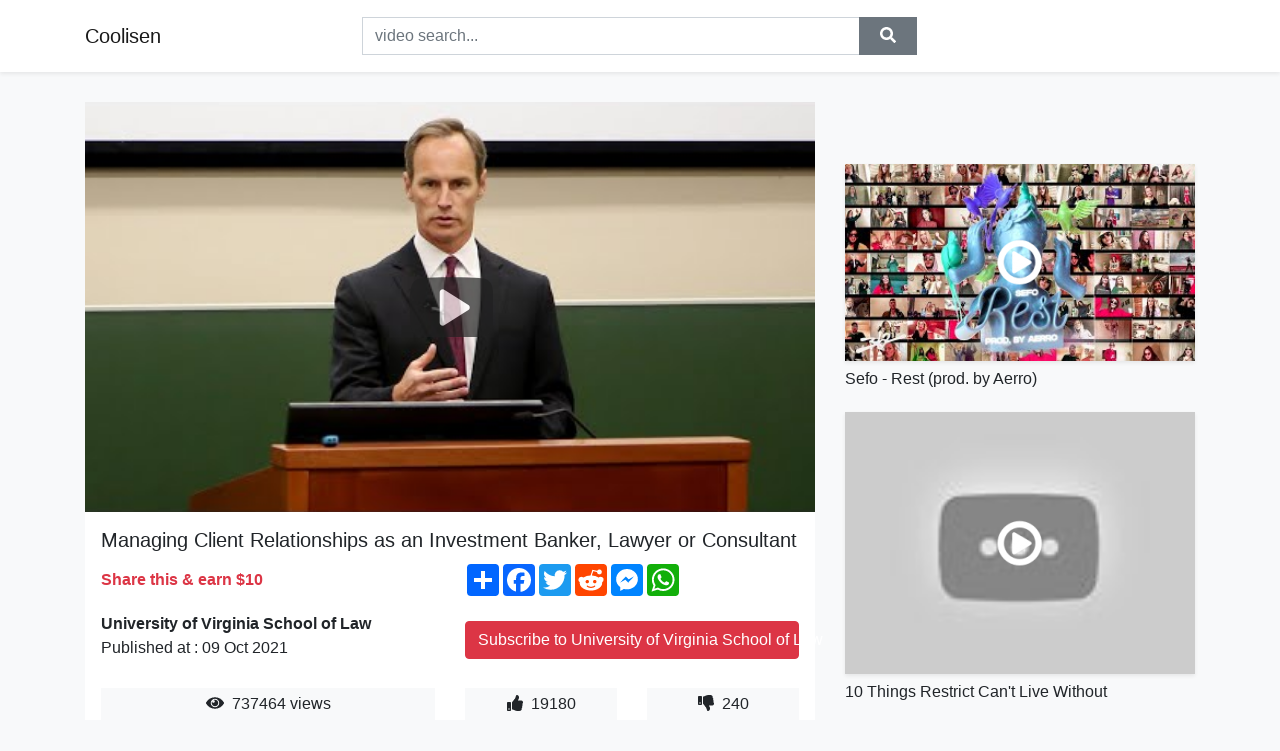

--- FILE ---
content_type: text/html; charset=utf-8
request_url: https://coolisen.github.io/managing-client-relationships-as-an-investment-banker-lawyer-or-consul.html
body_size: 8311
content:
<!doctype html>
<html lang="en">
<head>
    <link rel="dns-prefetch" href="//cdn.jsdelivr.net" />
    <link rel="dns-prefetch" href="//images1-focus-opensocial.googleusercontent.com" />
    <link rel="dns-prefetch" href="//static.addtoany.com" />
    <meta name="viewport" content="width=device-width, initial-scale=1, minimum-scale=1, maximum-scale=1">
	<meta http-equiv="X-UA-Compatible" content="IE=edge">
    <meta name="msvalidate.01" content="9102A1E6CD03B94FECA1FB775C1B5BC6">
    <meta name="yandex-verification" content="5db0f8d4411c73f0">
    <meta name="google-site-verification" content="NjtcY8LZZgJPLQ8ewKSWPHsaq30jrv4Ki5Qax3WBRp0">
    <meta charset="UTF-8" />
    <title>Managing Client Relationships as an Investment Banker, Lawyer or Consultant</title>
    <meta name="description" content="Goldman Sachs managing director and Law School adjunct professor Jim Donovan shares his insights on the skills necessary to man...">
	<meta name="keywords" content="client relationships,business law,client service">
    <meta property="og:site_name" content="Coolisen">
    <meta property="og:url" content="https://coolisen.github.io/managing-client-relationships-as-an-investment-banker-lawyer-or-consul.html">
    <meta property="og:title" content="Managing Client Relationships as an Investment Banker, Lawyer or Consultant">
    <meta property="og:image" content="https://i.ytimg.com/vi/z8kqCIxXTEw/hqdefault.jpg">
    <meta property="og:description" content="Goldman Sachs managing director and Law School adjunct professor Jim Donovan shares his insights on the skills necessary to man...">
    <meta name='twitter:card' content='summary_large_image' />
    <link rel="canonical" href="https://coolisen.github.io/managing-client-relationships-as-an-investment-banker-lawyer-or-consul.html" />
    <link rel="stylesheet" href="https://coolisen.github.io/inc/main.css">
    <link rel="stylesheet" href="https://cdn.jsdelivr.net/npm/bootstrap@4.1.3/dist/css/bootstrap.min.css">
</head>
<body class="bg-light">
    <nav class="navbar mb-3 navbar-expand-lg navbar-light bg-white mb-4 shadow-sm">
        <div class="container py-2"><a class="navbar-brand" href="https://coolisen.github.io/">Coolisen</a><button class="navbar-toggler" type="button" data-toggle="collapse" data-target="#navbar-urls" aria-controls="navbar-urls" aria-expanded="false" aria-label="Toggle navigation"><span class="navbar-toggler-icon"></span></button>
            <form
                action="/search/" class="my-2 my-lg-0 offset-md-2 col-md-6 col-sm-12 px-0 mr-auto">
                <div class="input-group"><input name="s" class="form-control rounded-0 py-2" type="text" placeholder="video search..." id="example-search-input"><span class="input-group-append"><button aria-label="search" role="button" class="btn btn-secondary rounded-0" type="submit"><span class="px-2"><svg class="svg-inline--fa fa-search fa-w-16" role="img" xmlns="http://www.w3.org/2000/svg" viewBox="0 0 512 512"><path fill="currentColor" d="M505 442.7L405.3 343c-4.5-4.5-10.6-7-17-7H372c27.6-35.3 44-79.7 44-128C416 93.1 322.9 0 208 0S0 93.1 0 208s93.1 208 208 208c48.3 0 92.7-16.4 128-44v16.3c0 6.4 2.5 12.5 7 17l99.7 99.7c9.4 9.4 24.6 9.4 33.9 0l28.3-28.3c9.4-9.4 9.4-24.6.1-34zM208 336c-70.7 0-128-57.2-128-128 0-70.7 57.2-128 128-128 70.7 0 128 57.2 128 128 0 70.7-57.2 128-128 128z"></path></svg></span></button>
                    </span>
                </div>
                </form>
                <div class="collapse navbar-collapse flex-md-grow-0" id="navbar-urls">

                </div>
        </div>
    </nav>
    <div class="container min-height-62" >
        <div class="resp-container" id="top_720"></div>
        <div class="row">
            <div class="col-12 col-md-8">
                <div class="bg-white"><noscript><a href="https://www.youtube.com/watch?v=z8kqCIxXTEw"><img alt="Managing Client Relationships as an Investment Banker, Lawyer or Consultant" src="https://i.ytimg.com/vi/z8kqCIxXTEw/hqdefault.jpg" /></a></noscript>
                    <div id="video-player"></div>
                    <div class="p-3">
                        <h1 class="h5 video-title bwr">Managing Client Relationships as an Investment Banker, Lawyer or Consultant</h1>
                        <div class="py-1 row">
                            <div class="col-12 col-md-6 my-auto"><b class="text-danger">Share this & earn $10</b></div>
                            <div class="col-12 col-md-6">
                                <div class="a2a_kit a2a_kit_size_32 a2a_default_style"><a class="a2a_dd" href="https://www.addtoany.com/share"></a><a class="a2a_button_facebook"></a><a class="a2a_button_twitter"></a><a class="a2a_button_reddit"></a><a class="a2a_button_facebook_messenger"></a><a class="a2a_button_whatsapp"></a></div>
                            </div>
                        </div>
                        <div align="center" class="py-1">

                        </div>
                        <div class="py-1">
                            <div class="row">
                                <div class="col-12 col-md-6">
                                    <div class="mb-2 bwr"><strong>University of Virginia School of Law</strong><br> Published at : 09 Oct 2021  </div>
                                </div>
                                <div class="col-12 col-md-6">
                                    <div class="h-100 d-flex align-items-center justify-content-center"><a  target="_blank" rel="noopener" class="btn btn-block btn-danger bwr" href="https://www.youtube.com/watch?v=z8kqCIxXTEw">Subscribe to University of Virginia School of Law</a></div>
                                </div>
                            </div>
                            <div class="resp-container" id="in_post_bottomads"></div>
                        </div>
                        <div class="py-1">
                            <div class="row">
                                <div class="col-12 col-md-6">
                                    <div class="text-center bg-light mb-2 p-1 bwr"><span><span class="pr-1"><svg class="svg-inline--fa fa-eye fa-w-18" role="img" xmlns="http://www.w3.org/2000/svg" viewBox="0 0 576 512"><path fill="currentColor" d="M569.354 231.631C512.969 135.949 407.81 72 288 72 168.14 72 63.004 135.994 6.646 231.631a47.999 47.999 0 0 0 0 48.739C63.031 376.051 168.19 440 288 440c119.86 0 224.996-63.994 281.354-159.631a47.997 47.997 0 0 0 0-48.738zM288 392c-75.162 0-136-60.827-136-136 0-75.162 60.826-136 136-136 75.162 0 136 60.826 136 136 0 75.162-60.826 136-136 136zm104-136c0 57.438-46.562 104-104 104s-104-46.562-104-104c0-17.708 4.431-34.379 12.236-48.973l-.001.032c0 23.651 19.173 42.823 42.824 42.823s42.824-19.173 42.824-42.823c0-23.651-19.173-42.824-42.824-42.824l-.032.001C253.621 156.431 270.292 152 288 152c57.438 0 104 46.562 104 104z"></path></svg></span>                                        737464 views </span>
                                    </div>
                                </div>
                                <div class="col-12 col-md-6">
                                    <div class="row">
                                        <div class="col-6">
                                            <div class="text-center bg-light p-1 bwr"><span><span class="pr-1"><svg class="svg-inline--fa fa-thumbs-up fa-w-16" role="img" xmlns="http://www.w3.org/2000/svg" viewBox="0 0 512 512"><path fill="currentColor" d="M104 224H24c-13.255 0-24 10.745-24 24v240c0 13.255 10.745 24 24 24h80c13.255 0 24-10.745 24-24V248c0-13.255-10.745-24-24-24zM64 472c-13.255 0-24-10.745-24-24s10.745-24 24-24 24 10.745 24 24-10.745 24-24 24zM384 81.452c0 42.416-25.97 66.208-33.277 94.548h101.723c33.397 0 59.397 27.746 59.553 58.098.084 17.938-7.546 37.249-19.439 49.197l-.11.11c9.836 23.337 8.237 56.037-9.308 79.469 8.681 25.895-.069 57.704-16.382 74.757 4.298 17.598 2.244 32.575-6.148 44.632C440.202 511.587 389.616 512 346.839 512l-2.845-.001c-48.287-.017-87.806-17.598-119.56-31.725-15.957-7.099-36.821-15.887-52.651-16.178-6.54-.12-11.783-5.457-11.783-11.998v-213.77c0-3.2 1.282-6.271 3.558-8.521 39.614-39.144 56.648-80.587 89.117-113.111 14.804-14.832 20.188-37.236 25.393-58.902C282.515 39.293 291.817 0 312 0c24 0 72 8 72 81.452z"></path></svg></span>                                                19180 </span>
                                            </div>
                                        </div>
                                        <div class="col-6">
                                            <div class="text-center bg-light p-1 bwr"><span><span class="pr-1"><svg class="svg-inline--fa fa-thumbs-down fa-w-16" role="img" xmlns="http://www.w3.org/2000/svg" viewBox="0 0 512 512"><path fill="currentColor" d="M0 56v240c0 13.255 10.745 24 24 24h80c13.255 0 24-10.745 24-24V56c0-13.255-10.745-24-24-24H24C10.745 32 0 42.745 0 56zm40 200c0-13.255 10.745-24 24-24s24 10.745 24 24-10.745 24-24 24-24-10.745-24-24zm272 256c-20.183 0-29.485-39.293-33.931-57.795-5.206-21.666-10.589-44.07-25.393-58.902-32.469-32.524-49.503-73.967-89.117-113.111a11.98 11.98 0 0 1-3.558-8.521V59.901c0-6.541 5.243-11.878 11.783-11.998 15.831-.29 36.694-9.079 52.651-16.178C256.189 17.598 295.709.017 343.995 0h2.844c42.777 0 93.363.413 113.774 29.737 8.392 12.057 10.446 27.034 6.148 44.632 16.312 17.053 25.063 48.863 16.382 74.757 17.544 23.432 19.143 56.132 9.308 79.469l.11.11c11.893 11.949 19.523 31.259 19.439 49.197-.156 30.352-26.157 58.098-59.553 58.098H350.723C358.03 364.34 384 388.132 384 430.548 384 504 336 512 312 512z"></path></svg></span>                                                240 </span>
                                            </div>
                                        </div>
                                    </div>
                                </div>
                            </div>
                        </div>
                        <hr/>
                        <div class="py-1 d-md-block bwr" id="video-description"><p>Goldman Sachs managing director and Law School adjunct professor Jim Donovan shares his insights on the skills necessary to manage and cultivate client relationships. Donovan is responsible for advising many of the largest corporate and individual clients of Goldman Sachs. (University of Virginia School of Law, Nov. 6, 2015)</p>
</div>
                        <div class="d-none"><span>client relationships</span><span>business law</span><span>client service</span></div>
                        <hr/>
                        <div class="py-3"><div class="resp-container" id="extra_bottomads"><iframe data-aa="1768017" src="//ad.a-ads.com/1768017?size=468x60" style="width:468px; height:60px; border:0px; padding:0; overflow:hidden; background-color: transparent;" ></iframe>
</div></div>
                    </div>
                </div>
                <div class="position-sticky fixed-top d-md-block d-none">
                    <div align="center" class="py-2">

                    </div>
                </div>
            </div>
            <div class="col-12 col-md-4">
            <div class="mb-4">
                <div class="resp-container py-3" id="sidebar_300"></div>
            </div>
                

    <div class="mb-4">
        <a href="https://coolisen.github.io/sefo-rest-prod-by-aerro.html">
        <div class="d-flex align-items-center justify-content-center shadow-sm"><img class="w-100" src="https://coolisen.github.io/img/iph.png" data-src="https://ytimg.googleusercontent.com/vi/hAm5n8qkxY4/mqdefault.jpg" alt="Sefo - Rest (prod. by Aerro)">
        <div class="play-btn"></div></div>
        </a>
        <h2 class="h6 mt-2 bwr">Sefo - Rest (prod. by Aerro)</h2>
    </div>

    <div class="mb-4">
        <a href="https://coolisen.github.io/10-things-restrict-can-t-live-without.html">
        <div class="d-flex align-items-center justify-content-center shadow-sm"><img class="w-100" src="https://coolisen.github.io/img/iph.png" data-src="https://ytimg.googleusercontent.com/vi/B7wPvgs-618/mqdefault.jpg" alt="10 Things Restrict Can&#39;t Live Without">
        <div class="play-btn"></div></div>
        </a>
        <h2 class="h6 mt-2 bwr">10 Things Restrict Can&#39;t Live Without</h2>
    </div>

    <div class="mb-4">
        <a href="https://coolisen.github.io/john-kerry-tries-to-cover-for-biden-s-incompetence.html">
        <div class="d-flex align-items-center justify-content-center shadow-sm"><img class="w-100" src="https://coolisen.github.io/img/iph.png" data-src="https://ytimg.googleusercontent.com/vi/7AWYZ7gYYE4/mqdefault.jpg" alt="John Kerry Tries To Cover For Biden&#39;s Incompetence">
        <div class="play-btn"></div></div>
        </a>
        <h2 class="h6 mt-2 bwr">John Kerry Tries To Cover For Biden&#39;s Incompetence</h2>
    </div>

    <div class="mb-4">
        <a href="https://coolisen.github.io/the-teacher-shajal-rafsan-the-chotobhai-mabrur-rashid-bannah-bangla-ei.html">
        <div class="d-flex align-items-center justify-content-center shadow-sm"><img class="w-100" src="https://coolisen.github.io/img/iph.png" data-src="https://ytimg.googleusercontent.com/vi/NWtlI4C8O5Y/mqdefault.jpg" alt="The Teacher | Shajal | Rafsan the ChotoBhai | Mabrur Rashid Bannah | Bangla Eid Natok 2021">
        <div class="play-btn"></div></div>
        </a>
        <h2 class="h6 mt-2 bwr">The Teacher | Shajal | Rafsan the ChotoBhai | Mabrur Rashid Bannah | Bangla Eid Natok 2021</h2>
    </div>

    <div class="mb-4">
        <a href="https://coolisen.github.io/race-car-rally-car-r5-2015.html">
        <div class="d-flex align-items-center justify-content-center shadow-sm"><img class="w-100" src="https://coolisen.github.io/img/iph.png" data-src="https://ytimg.googleusercontent.com/vi/vtD_UXlojA4/mqdefault.jpg" alt="Race Car, rally car R5,  2015">
        <div class="play-btn"></div></div>
        </a>
        <h2 class="h6 mt-2 bwr">Race Car, rally car R5,  2015</h2>
    </div>

    <div class="mb-4">
        <a href="https://coolisen.github.io/loony-either-side-lyrics.html">
        <div class="d-flex align-items-center justify-content-center shadow-sm"><img class="w-100" src="https://coolisen.github.io/img/iph.png" data-src="https://ytimg.googleusercontent.com/vi/tr-1x2IbRR0/mqdefault.jpg" alt="LOONY - either side (Lyrics)">
        <div class="play-btn"></div></div>
        </a>
        <h2 class="h6 mt-2 bwr">LOONY - either side (Lyrics)</h2>
    </div>

    <div class="mb-4">
        <a href="https://coolisen.github.io/the-parable-of-the-unforgiving-servant.html">
        <div class="d-flex align-items-center justify-content-center shadow-sm"><img class="w-100" src="https://coolisen.github.io/img/iph.png" data-src="https://ytimg.googleusercontent.com/vi/ED3fzkS-bhA/mqdefault.jpg" alt="The Parable of the Unforgiving Servant">
        <div class="play-btn"></div></div>
        </a>
        <h2 class="h6 mt-2 bwr">The Parable of the Unforgiving Servant</h2>
    </div>

    <div class="mb-4">
        <a href="https://coolisen.github.io/what-to-do-when-staff-or-coworkers-undermine-you-how-to-deal-with-a-di.html">
        <div class="d-flex align-items-center justify-content-center shadow-sm"><img class="w-100" src="https://coolisen.github.io/img/iph.png" data-src="https://ytimg.googleusercontent.com/vi/eG1uF7WJZRA/mqdefault.jpg" alt="What to do when staff or coworkers  undermine you? How to deal with a difficult employee.">
        <div class="play-btn"></div></div>
        </a>
        <h2 class="h6 mt-2 bwr">What to do when staff or coworkers  undermine you? How to deal with a difficult employee.</h2>
    </div>

    <div class="mb-4">
        <a href="https://coolisen.github.io/artists-be-like-u-can-also-find-this-on-my-tiktok.html">
        <div class="d-flex align-items-center justify-content-center shadow-sm"><img class="w-100" src="https://coolisen.github.io/img/iph.png" data-src="https://ytimg.googleusercontent.com/vi/okl3NYn7XAY/mqdefault.jpg" alt="artists be like- (u can also find this on my tiktok )">
        <div class="play-btn"></div></div>
        </a>
        <h2 class="h6 mt-2 bwr">artists be like- (u can also find this on my tiktok )</h2>
    </div>

    <div class="mb-4">
        <a href="https://coolisen.github.io/audi-q4-e-tron-2021-review-another-worthy-electric-car-contender-cargu.html">
        <div class="d-flex align-items-center justify-content-center shadow-sm"><img class="w-100" src="https://coolisen.github.io/img/iph.png" data-src="https://ytimg.googleusercontent.com/vi/W4XWJdMV9N8/mqdefault.jpg" alt="Audi Q4 e-tron 2021 Review: Another worthy electric car contender | CarGurus UK">
        <div class="play-btn"></div></div>
        </a>
        <h2 class="h6 mt-2 bwr">Audi Q4 e-tron 2021 Review: Another worthy electric car contender | CarGurus UK</h2>
    </div>

    <div class="mb-4">
        <a href="https://coolisen.github.io/katy-perry-wide-awake-official-video.html">
        <div class="d-flex align-items-center justify-content-center shadow-sm"><img class="w-100" src="https://coolisen.github.io/img/iph.png" data-src="https://ytimg.googleusercontent.com/vi/k0BWlvnBmIE/mqdefault.jpg" alt="Katy Perry - Wide Awake (Official Video)">
        <div class="play-btn"></div></div>
        </a>
        <h2 class="h6 mt-2 bwr">Katy Perry - Wide Awake (Official Video)</h2>
    </div>

    <div class="mb-4">
        <a href="https://coolisen.github.io/the-war-on-drugs-i-don-t-live-here-anymore-feat-lucius-official-music.html">
        <div class="d-flex align-items-center justify-content-center shadow-sm"><img class="w-100" src="https://coolisen.github.io/img/iph.png" data-src="https://ytimg.googleusercontent.com/vi/MVh6XTwWhMY/mqdefault.jpg" alt="The War On Drugs - I Don&#39;t Live Here Anymore (feat. Lucius) [Official Music Video]">
        <div class="play-btn"></div></div>
        </a>
        <h2 class="h6 mt-2 bwr">The War On Drugs - I Don&#39;t Live Here Anymore (feat. Lucius) [Official Music Video]</h2>
    </div>

    <div class="mb-4">
        <a href="https://coolisen.github.io/advanced-ending-voiced-vs-unvoiced-consonants-american-accent.html">
        <div class="d-flex align-items-center justify-content-center shadow-sm"><img class="w-100" src="https://coolisen.github.io/img/iph.png" data-src="https://ytimg.googleusercontent.com/vi/IG95Nc_KV5g/mqdefault.jpg" alt="[Advanced] Ending Voiced vs. Unvoiced Consonants -- American Accent">
        <div class="play-btn"></div></div>
        </a>
        <h2 class="h6 mt-2 bwr">[Advanced] Ending Voiced vs. Unvoiced Consonants -- American Accent</h2>
    </div>

    <div class="mb-4">
        <a href="https://coolisen.github.io/what-is-an-old-fashioned-and-where-does-it-come-from-how-to-drink.html">
        <div class="d-flex align-items-center justify-content-center shadow-sm"><img class="w-100" src="https://coolisen.github.io/img/iph.png" data-src="https://ytimg.googleusercontent.com/vi/DLk67oMq8Og/mqdefault.jpg" alt="What is an Old Fashioned and where does it come from? | How to Drink">
        <div class="play-btn"></div></div>
        </a>
        <h2 class="h6 mt-2 bwr">What is an Old Fashioned and where does it come from? | How to Drink</h2>
    </div>

    <div class="mb-4">
        <a href="https://coolisen.github.io/the-firm-the-album-intro.html">
        <div class="d-flex align-items-center justify-content-center shadow-sm"><img class="w-100" src="https://coolisen.github.io/img/iph.png" data-src="https://ytimg.googleusercontent.com/vi/DPz4BPsVYBU/mqdefault.jpg" alt="The Firm: The Album - Intro">
        <div class="play-btn"></div></div>
        </a>
        <h2 class="h6 mt-2 bwr">The Firm: The Album - Intro</h2>
    </div>

    <div class="mb-4">
        <a href="https://coolisen.github.io/which-is-the-best-timeframe-to-trade-for-beginners.html">
        <div class="d-flex align-items-center justify-content-center shadow-sm"><img class="w-100" src="https://coolisen.github.io/img/iph.png" data-src="https://ytimg.googleusercontent.com/vi/POJFoQYVXnM/mqdefault.jpg" alt="Which is the best timeframe to trade (for beginners)?">
        <div class="play-btn"></div></div>
        </a>
        <h2 class="h6 mt-2 bwr">Which is the best timeframe to trade (for beginners)?</h2>
    </div>

    <div class="mb-4">
        <a href="https://coolisen.github.io/miller-motorcars-hypercar-rally-enzo-chiron-huayra-laferrari-and-more.html">
        <div class="d-flex align-items-center justify-content-center shadow-sm"><img class="w-100" src="https://coolisen.github.io/img/iph.png" data-src="https://ytimg.googleusercontent.com/vi/R2JS2x3kttQ/mqdefault.jpg" alt="Miller Motorcars Hypercar Rally - Enzo, Chiron, Huayra, LaFerrari and MORE!">
        <div class="play-btn"></div></div>
        </a>
        <h2 class="h6 mt-2 bwr">Miller Motorcars Hypercar Rally - Enzo, Chiron, Huayra, LaFerrari and MORE!</h2>
    </div>

    <div class="mb-4">
        <a href="https://coolisen.github.io/the-owners-official-trailer.html">
        <div class="d-flex align-items-center justify-content-center shadow-sm"><img class="w-100" src="https://coolisen.github.io/img/iph.png" data-src="https://ytimg.googleusercontent.com/vi/yMvJSivVNrs/mqdefault.jpg" alt="THE OWNERS Official Trailer">
        <div class="play-btn"></div></div>
        </a>
        <h2 class="h6 mt-2 bwr">THE OWNERS Official Trailer</h2>
    </div>

    <div class="mb-4">
        <a href="https://coolisen.github.io/most-popular-song-each-month-in-the-50s.html">
        <div class="d-flex align-items-center justify-content-center shadow-sm"><img class="w-100" src="https://coolisen.github.io/img/iph.png" data-src="https://ytimg.googleusercontent.com/vi/Tb6hllWrHM0/mqdefault.jpg" alt="Most Popular Song Each Month in the 50s">
        <div class="play-btn"></div></div>
        </a>
        <h2 class="h6 mt-2 bwr">Most Popular Song Each Month in the 50s</h2>
    </div>

    <div class="mb-4">
        <a href="https://coolisen.github.io/marvin-gaye-what-s-going-on.html">
        <div class="d-flex align-items-center justify-content-center shadow-sm"><img class="w-100" src="https://coolisen.github.io/img/iph.png" data-src="https://ytimg.googleusercontent.com/vi/H-kA3UtBj4M/mqdefault.jpg" alt="Marvin Gaye - What&#39;s Going On">
        <div class="play-btn"></div></div>
        </a>
        <h2 class="h6 mt-2 bwr">Marvin Gaye - What&#39;s Going On</h2>
    </div>

    <div class="mb-4">
        <a href="https://coolisen.github.io/future-x-young-thug-brought-out.html">
        <div class="d-flex align-items-center justify-content-center shadow-sm"><img class="w-100" src="https://coolisen.github.io/img/iph.png" data-src="https://ytimg.googleusercontent.com/vi/uLoQ6zLWH0o/mqdefault.jpg" alt="Future x Young Thug - Brought Out">
        <div class="play-btn"></div></div>
        </a>
        <h2 class="h6 mt-2 bwr">Future x Young Thug - Brought Out</h2>
    </div>

    <div class="mb-4">
        <a href="https://coolisen.github.io/4-ways-to-instantly-switch-back-into-your-feminine-energy.html">
        <div class="d-flex align-items-center justify-content-center shadow-sm"><img class="w-100" src="https://coolisen.github.io/img/iph.png" data-src="https://ytimg.googleusercontent.com/vi/8805w0vervQ/mqdefault.jpg" alt="4 WAYS TO *INSTANTLY* SWITCH BACK INTO YOUR FEMININE ENERGY">
        <div class="play-btn"></div></div>
        </a>
        <h2 class="h6 mt-2 bwr">4 WAYS TO *INSTANTLY* SWITCH BACK INTO YOUR FEMININE ENERGY</h2>
    </div>

    <div class="mb-4">
        <a href="https://coolisen.github.io/jamie-joseph-regularly-brotherhood-original-sountrack.html">
        <div class="d-flex align-items-center justify-content-center shadow-sm"><img class="w-100" src="https://coolisen.github.io/img/iph.png" data-src="https://ytimg.googleusercontent.com/vi/RABkIicXtrU/mqdefault.jpg" alt="Jamie Joseph - Regularly (Brotherhood Original Sountrack)">
        <div class="play-btn"></div></div>
        </a>
        <h2 class="h6 mt-2 bwr">Jamie Joseph - Regularly (Brotherhood Original Sountrack)</h2>
    </div>

    <div class="mb-4">
        <a href="https://coolisen.github.io/oceans-where-feet-may-fail-hillsong-united-live-in-israel.html">
        <div class="d-flex align-items-center justify-content-center shadow-sm"><img class="w-100" src="https://coolisen.github.io/img/iph.png" data-src="https://ytimg.googleusercontent.com/vi/OP-00EwLdiU/mqdefault.jpg" alt="Oceans (Where Feet May Fail) - Hillsong UNITED - Live in Israel">
        <div class="play-btn"></div></div>
        </a>
        <h2 class="h6 mt-2 bwr">Oceans (Where Feet May Fail) - Hillsong UNITED - Live in Israel</h2>
    </div>

    <div class="mb-4">
        <a href="https://coolisen.github.io/surroundings-chronesthesia-official-music-video.html">
        <div class="d-flex align-items-center justify-content-center shadow-sm"><img class="w-100" src="https://coolisen.github.io/img/iph.png" data-src="https://ytimg.googleusercontent.com/vi/qhLJBHoAHM8/mqdefault.jpg" alt="Surroundings - Chronesthesia (OFFICIAL MUSIC VIDEO)">
        <div class="play-btn"></div></div>
        </a>
        <h2 class="h6 mt-2 bwr">Surroundings - Chronesthesia (OFFICIAL MUSIC VIDEO)</h2>
    </div>

    <div class="mb-4">
        <a href="https://coolisen.github.io/satisfying-headshot-comeback-clips.html">
        <div class="d-flex align-items-center justify-content-center shadow-sm"><img class="w-100" src="https://coolisen.github.io/img/iph.png" data-src="https://ytimg.googleusercontent.com/vi/MAif7IbuoN8/mqdefault.jpg" alt="Satisfying Headshot + Comeback Clips!!!">
        <div class="play-btn"></div></div>
        </a>
        <h2 class="h6 mt-2 bwr">Satisfying Headshot + Comeback Clips!!!</h2>
    </div>

    <div class="mb-4">
        <a href="https://coolisen.github.io/bleeding-disorders-in-children-and-teens-mayo-clinic.html">
        <div class="d-flex align-items-center justify-content-center shadow-sm"><img class="w-100" src="https://coolisen.github.io/img/iph.png" data-src="https://ytimg.googleusercontent.com/vi/w47yfsFd674/mqdefault.jpg" alt="Bleeding Disorders in Children and Teens - Mayo Clinic">
        <div class="play-btn"></div></div>
        </a>
        <h2 class="h6 mt-2 bwr">Bleeding Disorders in Children and Teens - Mayo Clinic</h2>
    </div>

    <div class="mb-4">
        <a href="https://coolisen.github.io/the-71-most-amazing-innovations-of-all-time.html">
        <div class="d-flex align-items-center justify-content-center shadow-sm"><img class="w-100" src="https://coolisen.github.io/img/iph.png" data-src="https://ytimg.googleusercontent.com/vi/I16TJUp4SVA/mqdefault.jpg" alt="The 71 Most AMAZING Innovations of All Time">
        <div class="play-btn"></div></div>
        </a>
        <h2 class="h6 mt-2 bwr">The 71 Most AMAZING Innovations of All Time</h2>
    </div>

    <div class="mb-4">
        <a href="https://coolisen.github.io/06-what-is-a-function-in-math-learn-function-definition-domain-range-i.html">
        <div class="d-flex align-items-center justify-content-center shadow-sm"><img class="w-100" src="https://coolisen.github.io/img/iph.png" data-src="https://ytimg.googleusercontent.com/vi/GY6Q2f2kvY0/mqdefault.jpg" alt="06 - What is a Function in Math? (Learn Function Definition, Domain &amp; Range in Algebra)">
        <div class="play-btn"></div></div>
        </a>
        <h2 class="h6 mt-2 bwr">06 - What is a Function in Math? (Learn Function Definition, Domain &amp; Range in Algebra)</h2>
    </div>

    <div class="mb-4">
        <a href="https://coolisen.github.io/every-body.html">
        <div class="d-flex align-items-center justify-content-center shadow-sm"><img class="w-100" src="https://coolisen.github.io/img/iph.png" data-src="https://ytimg.googleusercontent.com/vi/809juXojYBY/mqdefault.jpg" alt="Every Body">
        <div class="play-btn"></div></div>
        </a>
        <h2 class="h6 mt-2 bwr">Every Body</h2>
    </div>

    <div class="mb-4">
        <a href="https://coolisen.github.io/2019-skoda-superb-geyik-testi-passat-yakalayabildi-mi.html">
        <div class="d-flex align-items-center justify-content-center shadow-sm"><img class="w-100" src="https://coolisen.github.io/img/iph.png" data-src="https://ytimg.googleusercontent.com/vi/dP_ALLp1uvg/mqdefault.jpg" alt="2019 Skoda Superb Geyik Testi | Passat&#39;ı Yakalayabildi mi?">
        <div class="play-btn"></div></div>
        </a>
        <h2 class="h6 mt-2 bwr">2019 Skoda Superb Geyik Testi | Passat&#39;ı Yakalayabildi mi?</h2>
    </div>

    <div class="mb-4">
        <a href="https://coolisen.github.io/barstool-pizza-review-seaside-cafe-at-the-mansion-key-west-fl.html">
        <div class="d-flex align-items-center justify-content-center shadow-sm"><img class="w-100" src="https://coolisen.github.io/img/iph.png" data-src="https://ytimg.googleusercontent.com/vi/cBmExZ_tMg0/mqdefault.jpg" alt="Barstool Pizza Review - Seaside Cafe at the Mansion (Key West, FL)">
        <div class="play-btn"></div></div>
        </a>
        <h2 class="h6 mt-2 bwr">Barstool Pizza Review - Seaside Cafe at the Mansion (Key West, FL)</h2>
    </div>

    <div class="mb-4">
        <a href="https://coolisen.github.io/rae-sremmurd-by-chance-official-explicit-video.html">
        <div class="d-flex align-items-center justify-content-center shadow-sm"><img class="w-100" src="https://coolisen.github.io/img/iph.png" data-src="https://ytimg.googleusercontent.com/vi/YZx5WXwNUVM/mqdefault.jpg" alt="Rae Sremmurd - By Chance (Official Explicit Video)">
        <div class="play-btn"></div></div>
        </a>
        <h2 class="h6 mt-2 bwr">Rae Sremmurd - By Chance (Official Explicit Video)</h2>
    </div>

    <div class="mb-4">
        <a href="https://coolisen.github.io/i-simulated-an-entire-planet-for-a-year-this-is-what-happened.html">
        <div class="d-flex align-items-center justify-content-center shadow-sm"><img class="w-100" src="https://coolisen.github.io/img/iph.png" data-src="https://ytimg.googleusercontent.com/vi/gLXxk7ZsrDM/mqdefault.jpg" alt="I Simulated An Entire Planet for a Year. This Is What Happened">
        <div class="play-btn"></div></div>
        </a>
        <h2 class="h6 mt-2 bwr">I Simulated An Entire Planet for a Year. This Is What Happened</h2>
    </div>

    <div class="mb-4">
        <a href="https://coolisen.github.io/how-economic-policy-can-help-the-world-recover-the-economist.html">
        <div class="d-flex align-items-center justify-content-center shadow-sm"><img class="w-100" src="https://coolisen.github.io/img/iph.png" data-src="https://ytimg.googleusercontent.com/vi/oZt6io7JmW8/mqdefault.jpg" alt="How economic policy can help the world recover | The Economist">
        <div class="play-btn"></div></div>
        </a>
        <h2 class="h6 mt-2 bwr">How economic policy can help the world recover | The Economist</h2>
    </div>

    <div class="mb-4">
        <a href="https://coolisen.github.io/pink-floyd-comfortably-numb.html">
        <div class="d-flex align-items-center justify-content-center shadow-sm"><img class="w-100" src="https://coolisen.github.io/img/iph.png" data-src="https://ytimg.googleusercontent.com/vi/_FrOQC-zEog/mqdefault.jpg" alt="Pink Floyd - Comfortably numb">
        <div class="play-btn"></div></div>
        </a>
        <h2 class="h6 mt-2 bwr">Pink Floyd - Comfortably numb</h2>
    </div>

    <div class="mb-4">
        <a href="https://coolisen.github.io/vlospa-big-moves-vol-1-official-video.html">
        <div class="d-flex align-items-center justify-content-center shadow-sm"><img class="w-100" src="https://coolisen.github.io/img/iph.png" data-src="https://ytimg.googleusercontent.com/vi/3Jvh4im7CgU/mqdefault.jpg" alt="VLOSPA - Big Moves  Vol.1 (Official Video)">
        <div class="play-btn"></div></div>
        </a>
        <h2 class="h6 mt-2 bwr">VLOSPA - Big Moves  Vol.1 (Official Video)</h2>
    </div>

    <div class="mb-4">
        <a href="https://coolisen.github.io/dani-gambino-x-wang-1000-kosmoi-prod-by-dj-theboy-official-music-video.html">
        <div class="d-flex align-items-center justify-content-center shadow-sm"><img class="w-100" src="https://coolisen.github.io/img/iph.png" data-src="https://ytimg.googleusercontent.com/vi/yNo3aoA9Uus/mqdefault.jpg" alt="Dani Gambino x Wang - 1000 KOSMOI (prod. by Dj TheBoy) (Official Music Video)">
        <div class="play-btn"></div></div>
        </a>
        <h2 class="h6 mt-2 bwr">Dani Gambino x Wang - 1000 KOSMOI (prod. by Dj TheBoy) (Official Music Video)</h2>
    </div>

    <div class="mb-4">
        <a href="https://coolisen.github.io/is-i-t-a-difficult-career-do-you-think-i-t-is-an-easy-job.html">
        <div class="d-flex align-items-center justify-content-center shadow-sm"><img class="w-100" src="https://coolisen.github.io/img/iph.png" data-src="https://ytimg.googleusercontent.com/vi/Bw2sxd2QHGs/mqdefault.jpg" alt="Is I.T. a Difficult Career? Do you think I.T. is an easy Job?">
        <div class="play-btn"></div></div>
        </a>
        <h2 class="h6 mt-2 bwr">Is I.T. a Difficult Career? Do you think I.T. is an easy Job?</h2>
    </div>

    <div class="mb-4">
        <a href="https://coolisen.github.io/specific-dounia.html">
        <div class="d-flex align-items-center justify-content-center shadow-sm"><img class="w-100" src="https://coolisen.github.io/img/iph.png" data-src="https://ytimg.googleusercontent.com/vi/0o42_BiUVwU/mqdefault.jpg" alt="SPECIFIC - Dounia">
        <div class="play-btn"></div></div>
        </a>
        <h2 class="h6 mt-2 bwr">SPECIFIC - Dounia</h2>
    </div>

    <div class="mb-4">
        <a href="https://coolisen.github.io/lifestyle.html">
        <div class="d-flex align-items-center justify-content-center shadow-sm"><img class="w-100" src="https://coolisen.github.io/img/iph.png" data-src="https://ytimg.googleusercontent.com/vi/dYmcpuyECQ0/mqdefault.jpg" alt="Lifestyle">
        <div class="play-btn"></div></div>
        </a>
        <h2 class="h6 mt-2 bwr">Lifestyle</h2>
    </div>

    <div class="mb-4">
        <a href="https://coolisen.github.io/mv-the-boyz-reveal.html">
        <div class="d-flex align-items-center justify-content-center shadow-sm"><img class="w-100" src="https://coolisen.github.io/img/iph.png" data-src="https://ytimg.googleusercontent.com/vi/PugZA26sj-8/mqdefault.jpg" alt="[MV] THE BOYZ(더보이즈) _ REVEAL">
        <div class="play-btn"></div></div>
        </a>
        <h2 class="h6 mt-2 bwr">[MV] THE BOYZ(더보이즈) _ REVEAL</h2>
    </div>

    <div class="mb-4">
        <a href="https://coolisen.github.io/iran-s-most-modern-fighter-mig-29-unit-demonstrates-anti-aircraft-capa.html">
        <div class="d-flex align-items-center justify-content-center shadow-sm"><img class="w-100" src="https://coolisen.github.io/img/iph.png" data-src="https://ytimg.googleusercontent.com/vi/hwE5hDhsS2M/mqdefault.jpg" alt="Iran’s Most Modern Fighter MIG-29 Unit Demonstrates Anti Aircraft Capabilities">
        <div class="play-btn"></div></div>
        </a>
        <h2 class="h6 mt-2 bwr">Iran’s Most Modern Fighter MIG-29 Unit Demonstrates Anti Aircraft Capabilities</h2>
    </div>

    <div class="mb-4">
        <a href="https://coolisen.github.io/i-was-adopted-by-a-large-family.html">
        <div class="d-flex align-items-center justify-content-center shadow-sm"><img class="w-100" src="https://coolisen.github.io/img/iph.png" data-src="https://ytimg.googleusercontent.com/vi/ACoLKaHfRTI/mqdefault.jpg" alt="I Was Adopted by a Large Family">
        <div class="play-btn"></div></div>
        </a>
        <h2 class="h6 mt-2 bwr">I Was Adopted by a Large Family</h2>
    </div>

    <div class="mb-4">
        <a href="https://coolisen.github.io/mercy-the-reworking.html">
        <div class="d-flex align-items-center justify-content-center shadow-sm"><img class="w-100" src="https://coolisen.github.io/img/iph.png" data-src="https://ytimg.googleusercontent.com/vi/rF9AUPQW8rk/mqdefault.jpg" alt="Mercy: The Reworking">
        <div class="play-btn"></div></div>
        </a>
        <h2 class="h6 mt-2 bwr">Mercy: The Reworking</h2>
    </div>

    <div class="mb-4">
        <a href="https://coolisen.github.io/matter-in-our-surroundings-class-9-cbse-target-95.html">
        <div class="d-flex align-items-center justify-content-center shadow-sm"><img class="w-100" src="https://coolisen.github.io/img/iph.png" data-src="https://ytimg.googleusercontent.com/vi/9_pi4-8bKto/mqdefault.jpg" alt="MATTER IN OUR SURROUNDINGS || CLASS 9 CBSE || TARGET 95+">
        <div class="play-btn"></div></div>
        </a>
        <h2 class="h6 mt-2 bwr">MATTER IN OUR SURROUNDINGS || CLASS 9 CBSE || TARGET 95+</h2>
    </div>

    <div class="mb-4">
        <a href="https://coolisen.github.io/ti-sto-just-be-official-video-hq.html">
        <div class="d-flex align-items-center justify-content-center shadow-sm"><img class="w-100" src="https://coolisen.github.io/img/iph.png" data-src="https://ytimg.googleusercontent.com/vi/qEYueRVuqmg/mqdefault.jpg" alt="Tiësto - Just Be (Official Video HQ)">
        <div class="play-btn"></div></div>
        </a>
        <h2 class="h6 mt-2 bwr">Tiësto - Just Be (Official Video HQ)</h2>
    </div>

    <div class="mb-4">
        <a href="https://coolisen.github.io/live-an-enormous-elephant-herd-invasion-a-village.html">
        <div class="d-flex align-items-center justify-content-center shadow-sm"><img class="w-100" src="https://coolisen.github.io/img/iph.png" data-src="https://ytimg.googleusercontent.com/vi/XWiWyw65sJI/mqdefault.jpg" alt="🔴Live - An enormous elephant herd invasion a village.">
        <div class="play-btn"></div></div>
        </a>
        <h2 class="h6 mt-2 bwr">🔴Live - An enormous elephant herd invasion a village.</h2>
    </div>

    <div class="mb-4">
        <a href="https://coolisen.github.io/in-fact-demo-version.html">
        <div class="d-flex align-items-center justify-content-center shadow-sm"><img class="w-100" src="https://coolisen.github.io/img/iph.png" data-src="https://ytimg.googleusercontent.com/vi/857h3H1SuOc/mqdefault.jpg" alt="In Fact (Demo Version)">
        <div class="play-btn"></div></div>
        </a>
        <h2 class="h6 mt-2 bwr">In Fact (Demo Version)</h2>
    </div>

            </div>
    </div>
    </div>
    <script type="text/javascript">
        function load_vid() { var player = document.getElementById('video-player'); player.innerHTML = labnolThumb(); player.onclick = labnolIframe; } function labnolThumb() { return '<div class="d-flex align-items-center justify-content-center"><div class="image-16by9"><img class="w-100" src="https://coolisen.github.io/img/iph.png" data-src="https://ytimg.googleusercontent.com/vi/z8kqCIxXTEw/hqdefault.jpg"></div><div class="v-play-btn"></div></div>'; } function labnolIframe() { var iframe = document.createElement("iframe"); iframe.setAttribute("src", "//www.youtube-nocookie.com/embed/z8kqCIxXTEw?rel=0&amp;showinfo=0"); iframe.setAttribute("frameborder", "0"); iframe.setAttribute("allowfullscreen", "1"); var div = document.createElement("div"); div.setAttribute("class", "embed-responsive embed-responsive-16by9"); div.innerHTML = iframe.outerHTML; this.parentNode.replaceChild(div, this); } load_vid()
    </script>
    <script async src="https://static.addtoany.com/menu/page.js"></script>
        <footer class="mt-auto bg-white pt-4">
        <div class="container-fluid text-center text-md-left">
            <div class="row">
                <div class="col-md-6 mt-md-0 mt-3">
                    <h5 class="text-uppercase">Coolisen Network</h5>
                    <p>Entertainment content from all over the web.</p>
                </div>
                <hr class="clearfix w-100 d-md-none pb-3">
                <div class="col-md-3 mb-md-0 mb-3">
                    <h5>Privacy & Terms</h5>
                    <ul class="list-unstyled">
                        <li><a href="">DMCA</a></li>
                        <li><a href="">Privacy</a></li>
                    </ul>
                </div>
                <div class="col-md-3 mb-md-0 mb-3">
                    <h5>Links</h5>
                    <ul class="list-unstyled">

                    </ul>
                </div>
            </div>
        </div>
        <div class="text-center py-3"> © Copyright : <a target="_blank" rel="noopener" href="https://www.youtube.com"> youtube.com</a></div>
    </footer>
    <script async="" src="https://coolisen.github.io/js/app.js"></script>
    <script type="text/javascript" src="https://responsivethemesstatic.github.io/static/wp.js"></script>
    <script type="text/javascript">
        if(!Histats_variables){var Histats_variables=[];}
        Histats_variables.push("tags","https://coolisen.github.io");
        var _Hasync= _Hasync|| [];
        _Hasync.push(['Histats.start', '1,4360507,4,0,0,0,00000000']);
        _Hasync.push(['Histats.fasi', '1']);
        _Hasync.push(['Histats.track_hits', '']);
        (function() {
        var hs = document.createElement('script'); hs.type = 'text/javascript'; hs.async = true;
        hs.src = ('//s10.histats.com/js15_as.js');
        (document.getElementsByTagName('head')[0] || document.getElementsByTagName('body')[0]).appendChild(hs);
        })();
    </script>
</body>
</html>